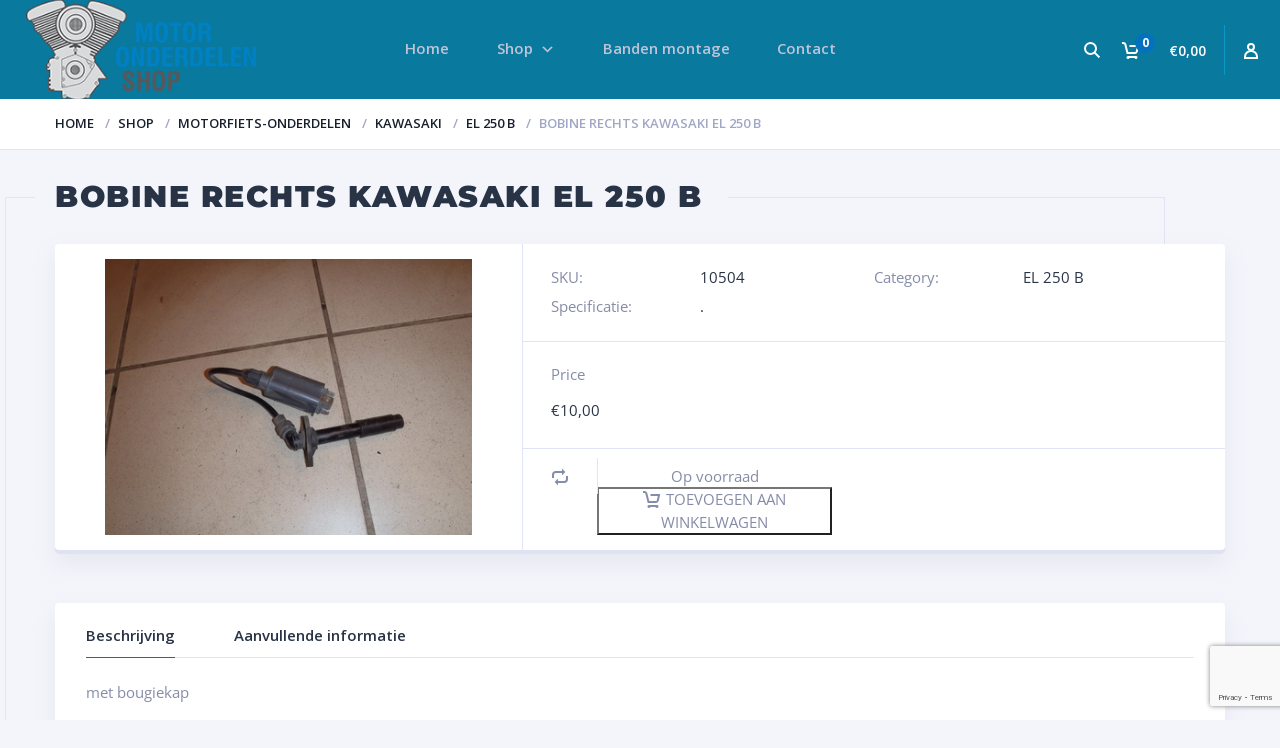

--- FILE ---
content_type: text/html; charset=utf-8
request_url: https://www.google.com/recaptcha/api2/anchor?ar=1&k=6LeI9o4UAAAAAGoD6yXcplYpu2jtzXTLP2dGfhM6&co=aHR0cHM6Ly93d3cubW90b3JvbmRlcmRlbGVuc2hvcC5ubDo0NDM.&hl=en&v=PoyoqOPhxBO7pBk68S4YbpHZ&size=invisible&anchor-ms=20000&execute-ms=30000&cb=oqns8sdjfled
body_size: 48598
content:
<!DOCTYPE HTML><html dir="ltr" lang="en"><head><meta http-equiv="Content-Type" content="text/html; charset=UTF-8">
<meta http-equiv="X-UA-Compatible" content="IE=edge">
<title>reCAPTCHA</title>
<style type="text/css">
/* cyrillic-ext */
@font-face {
  font-family: 'Roboto';
  font-style: normal;
  font-weight: 400;
  font-stretch: 100%;
  src: url(//fonts.gstatic.com/s/roboto/v48/KFO7CnqEu92Fr1ME7kSn66aGLdTylUAMa3GUBHMdazTgWw.woff2) format('woff2');
  unicode-range: U+0460-052F, U+1C80-1C8A, U+20B4, U+2DE0-2DFF, U+A640-A69F, U+FE2E-FE2F;
}
/* cyrillic */
@font-face {
  font-family: 'Roboto';
  font-style: normal;
  font-weight: 400;
  font-stretch: 100%;
  src: url(//fonts.gstatic.com/s/roboto/v48/KFO7CnqEu92Fr1ME7kSn66aGLdTylUAMa3iUBHMdazTgWw.woff2) format('woff2');
  unicode-range: U+0301, U+0400-045F, U+0490-0491, U+04B0-04B1, U+2116;
}
/* greek-ext */
@font-face {
  font-family: 'Roboto';
  font-style: normal;
  font-weight: 400;
  font-stretch: 100%;
  src: url(//fonts.gstatic.com/s/roboto/v48/KFO7CnqEu92Fr1ME7kSn66aGLdTylUAMa3CUBHMdazTgWw.woff2) format('woff2');
  unicode-range: U+1F00-1FFF;
}
/* greek */
@font-face {
  font-family: 'Roboto';
  font-style: normal;
  font-weight: 400;
  font-stretch: 100%;
  src: url(//fonts.gstatic.com/s/roboto/v48/KFO7CnqEu92Fr1ME7kSn66aGLdTylUAMa3-UBHMdazTgWw.woff2) format('woff2');
  unicode-range: U+0370-0377, U+037A-037F, U+0384-038A, U+038C, U+038E-03A1, U+03A3-03FF;
}
/* math */
@font-face {
  font-family: 'Roboto';
  font-style: normal;
  font-weight: 400;
  font-stretch: 100%;
  src: url(//fonts.gstatic.com/s/roboto/v48/KFO7CnqEu92Fr1ME7kSn66aGLdTylUAMawCUBHMdazTgWw.woff2) format('woff2');
  unicode-range: U+0302-0303, U+0305, U+0307-0308, U+0310, U+0312, U+0315, U+031A, U+0326-0327, U+032C, U+032F-0330, U+0332-0333, U+0338, U+033A, U+0346, U+034D, U+0391-03A1, U+03A3-03A9, U+03B1-03C9, U+03D1, U+03D5-03D6, U+03F0-03F1, U+03F4-03F5, U+2016-2017, U+2034-2038, U+203C, U+2040, U+2043, U+2047, U+2050, U+2057, U+205F, U+2070-2071, U+2074-208E, U+2090-209C, U+20D0-20DC, U+20E1, U+20E5-20EF, U+2100-2112, U+2114-2115, U+2117-2121, U+2123-214F, U+2190, U+2192, U+2194-21AE, U+21B0-21E5, U+21F1-21F2, U+21F4-2211, U+2213-2214, U+2216-22FF, U+2308-230B, U+2310, U+2319, U+231C-2321, U+2336-237A, U+237C, U+2395, U+239B-23B7, U+23D0, U+23DC-23E1, U+2474-2475, U+25AF, U+25B3, U+25B7, U+25BD, U+25C1, U+25CA, U+25CC, U+25FB, U+266D-266F, U+27C0-27FF, U+2900-2AFF, U+2B0E-2B11, U+2B30-2B4C, U+2BFE, U+3030, U+FF5B, U+FF5D, U+1D400-1D7FF, U+1EE00-1EEFF;
}
/* symbols */
@font-face {
  font-family: 'Roboto';
  font-style: normal;
  font-weight: 400;
  font-stretch: 100%;
  src: url(//fonts.gstatic.com/s/roboto/v48/KFO7CnqEu92Fr1ME7kSn66aGLdTylUAMaxKUBHMdazTgWw.woff2) format('woff2');
  unicode-range: U+0001-000C, U+000E-001F, U+007F-009F, U+20DD-20E0, U+20E2-20E4, U+2150-218F, U+2190, U+2192, U+2194-2199, U+21AF, U+21E6-21F0, U+21F3, U+2218-2219, U+2299, U+22C4-22C6, U+2300-243F, U+2440-244A, U+2460-24FF, U+25A0-27BF, U+2800-28FF, U+2921-2922, U+2981, U+29BF, U+29EB, U+2B00-2BFF, U+4DC0-4DFF, U+FFF9-FFFB, U+10140-1018E, U+10190-1019C, U+101A0, U+101D0-101FD, U+102E0-102FB, U+10E60-10E7E, U+1D2C0-1D2D3, U+1D2E0-1D37F, U+1F000-1F0FF, U+1F100-1F1AD, U+1F1E6-1F1FF, U+1F30D-1F30F, U+1F315, U+1F31C, U+1F31E, U+1F320-1F32C, U+1F336, U+1F378, U+1F37D, U+1F382, U+1F393-1F39F, U+1F3A7-1F3A8, U+1F3AC-1F3AF, U+1F3C2, U+1F3C4-1F3C6, U+1F3CA-1F3CE, U+1F3D4-1F3E0, U+1F3ED, U+1F3F1-1F3F3, U+1F3F5-1F3F7, U+1F408, U+1F415, U+1F41F, U+1F426, U+1F43F, U+1F441-1F442, U+1F444, U+1F446-1F449, U+1F44C-1F44E, U+1F453, U+1F46A, U+1F47D, U+1F4A3, U+1F4B0, U+1F4B3, U+1F4B9, U+1F4BB, U+1F4BF, U+1F4C8-1F4CB, U+1F4D6, U+1F4DA, U+1F4DF, U+1F4E3-1F4E6, U+1F4EA-1F4ED, U+1F4F7, U+1F4F9-1F4FB, U+1F4FD-1F4FE, U+1F503, U+1F507-1F50B, U+1F50D, U+1F512-1F513, U+1F53E-1F54A, U+1F54F-1F5FA, U+1F610, U+1F650-1F67F, U+1F687, U+1F68D, U+1F691, U+1F694, U+1F698, U+1F6AD, U+1F6B2, U+1F6B9-1F6BA, U+1F6BC, U+1F6C6-1F6CF, U+1F6D3-1F6D7, U+1F6E0-1F6EA, U+1F6F0-1F6F3, U+1F6F7-1F6FC, U+1F700-1F7FF, U+1F800-1F80B, U+1F810-1F847, U+1F850-1F859, U+1F860-1F887, U+1F890-1F8AD, U+1F8B0-1F8BB, U+1F8C0-1F8C1, U+1F900-1F90B, U+1F93B, U+1F946, U+1F984, U+1F996, U+1F9E9, U+1FA00-1FA6F, U+1FA70-1FA7C, U+1FA80-1FA89, U+1FA8F-1FAC6, U+1FACE-1FADC, U+1FADF-1FAE9, U+1FAF0-1FAF8, U+1FB00-1FBFF;
}
/* vietnamese */
@font-face {
  font-family: 'Roboto';
  font-style: normal;
  font-weight: 400;
  font-stretch: 100%;
  src: url(//fonts.gstatic.com/s/roboto/v48/KFO7CnqEu92Fr1ME7kSn66aGLdTylUAMa3OUBHMdazTgWw.woff2) format('woff2');
  unicode-range: U+0102-0103, U+0110-0111, U+0128-0129, U+0168-0169, U+01A0-01A1, U+01AF-01B0, U+0300-0301, U+0303-0304, U+0308-0309, U+0323, U+0329, U+1EA0-1EF9, U+20AB;
}
/* latin-ext */
@font-face {
  font-family: 'Roboto';
  font-style: normal;
  font-weight: 400;
  font-stretch: 100%;
  src: url(//fonts.gstatic.com/s/roboto/v48/KFO7CnqEu92Fr1ME7kSn66aGLdTylUAMa3KUBHMdazTgWw.woff2) format('woff2');
  unicode-range: U+0100-02BA, U+02BD-02C5, U+02C7-02CC, U+02CE-02D7, U+02DD-02FF, U+0304, U+0308, U+0329, U+1D00-1DBF, U+1E00-1E9F, U+1EF2-1EFF, U+2020, U+20A0-20AB, U+20AD-20C0, U+2113, U+2C60-2C7F, U+A720-A7FF;
}
/* latin */
@font-face {
  font-family: 'Roboto';
  font-style: normal;
  font-weight: 400;
  font-stretch: 100%;
  src: url(//fonts.gstatic.com/s/roboto/v48/KFO7CnqEu92Fr1ME7kSn66aGLdTylUAMa3yUBHMdazQ.woff2) format('woff2');
  unicode-range: U+0000-00FF, U+0131, U+0152-0153, U+02BB-02BC, U+02C6, U+02DA, U+02DC, U+0304, U+0308, U+0329, U+2000-206F, U+20AC, U+2122, U+2191, U+2193, U+2212, U+2215, U+FEFF, U+FFFD;
}
/* cyrillic-ext */
@font-face {
  font-family: 'Roboto';
  font-style: normal;
  font-weight: 500;
  font-stretch: 100%;
  src: url(//fonts.gstatic.com/s/roboto/v48/KFO7CnqEu92Fr1ME7kSn66aGLdTylUAMa3GUBHMdazTgWw.woff2) format('woff2');
  unicode-range: U+0460-052F, U+1C80-1C8A, U+20B4, U+2DE0-2DFF, U+A640-A69F, U+FE2E-FE2F;
}
/* cyrillic */
@font-face {
  font-family: 'Roboto';
  font-style: normal;
  font-weight: 500;
  font-stretch: 100%;
  src: url(//fonts.gstatic.com/s/roboto/v48/KFO7CnqEu92Fr1ME7kSn66aGLdTylUAMa3iUBHMdazTgWw.woff2) format('woff2');
  unicode-range: U+0301, U+0400-045F, U+0490-0491, U+04B0-04B1, U+2116;
}
/* greek-ext */
@font-face {
  font-family: 'Roboto';
  font-style: normal;
  font-weight: 500;
  font-stretch: 100%;
  src: url(//fonts.gstatic.com/s/roboto/v48/KFO7CnqEu92Fr1ME7kSn66aGLdTylUAMa3CUBHMdazTgWw.woff2) format('woff2');
  unicode-range: U+1F00-1FFF;
}
/* greek */
@font-face {
  font-family: 'Roboto';
  font-style: normal;
  font-weight: 500;
  font-stretch: 100%;
  src: url(//fonts.gstatic.com/s/roboto/v48/KFO7CnqEu92Fr1ME7kSn66aGLdTylUAMa3-UBHMdazTgWw.woff2) format('woff2');
  unicode-range: U+0370-0377, U+037A-037F, U+0384-038A, U+038C, U+038E-03A1, U+03A3-03FF;
}
/* math */
@font-face {
  font-family: 'Roboto';
  font-style: normal;
  font-weight: 500;
  font-stretch: 100%;
  src: url(//fonts.gstatic.com/s/roboto/v48/KFO7CnqEu92Fr1ME7kSn66aGLdTylUAMawCUBHMdazTgWw.woff2) format('woff2');
  unicode-range: U+0302-0303, U+0305, U+0307-0308, U+0310, U+0312, U+0315, U+031A, U+0326-0327, U+032C, U+032F-0330, U+0332-0333, U+0338, U+033A, U+0346, U+034D, U+0391-03A1, U+03A3-03A9, U+03B1-03C9, U+03D1, U+03D5-03D6, U+03F0-03F1, U+03F4-03F5, U+2016-2017, U+2034-2038, U+203C, U+2040, U+2043, U+2047, U+2050, U+2057, U+205F, U+2070-2071, U+2074-208E, U+2090-209C, U+20D0-20DC, U+20E1, U+20E5-20EF, U+2100-2112, U+2114-2115, U+2117-2121, U+2123-214F, U+2190, U+2192, U+2194-21AE, U+21B0-21E5, U+21F1-21F2, U+21F4-2211, U+2213-2214, U+2216-22FF, U+2308-230B, U+2310, U+2319, U+231C-2321, U+2336-237A, U+237C, U+2395, U+239B-23B7, U+23D0, U+23DC-23E1, U+2474-2475, U+25AF, U+25B3, U+25B7, U+25BD, U+25C1, U+25CA, U+25CC, U+25FB, U+266D-266F, U+27C0-27FF, U+2900-2AFF, U+2B0E-2B11, U+2B30-2B4C, U+2BFE, U+3030, U+FF5B, U+FF5D, U+1D400-1D7FF, U+1EE00-1EEFF;
}
/* symbols */
@font-face {
  font-family: 'Roboto';
  font-style: normal;
  font-weight: 500;
  font-stretch: 100%;
  src: url(//fonts.gstatic.com/s/roboto/v48/KFO7CnqEu92Fr1ME7kSn66aGLdTylUAMaxKUBHMdazTgWw.woff2) format('woff2');
  unicode-range: U+0001-000C, U+000E-001F, U+007F-009F, U+20DD-20E0, U+20E2-20E4, U+2150-218F, U+2190, U+2192, U+2194-2199, U+21AF, U+21E6-21F0, U+21F3, U+2218-2219, U+2299, U+22C4-22C6, U+2300-243F, U+2440-244A, U+2460-24FF, U+25A0-27BF, U+2800-28FF, U+2921-2922, U+2981, U+29BF, U+29EB, U+2B00-2BFF, U+4DC0-4DFF, U+FFF9-FFFB, U+10140-1018E, U+10190-1019C, U+101A0, U+101D0-101FD, U+102E0-102FB, U+10E60-10E7E, U+1D2C0-1D2D3, U+1D2E0-1D37F, U+1F000-1F0FF, U+1F100-1F1AD, U+1F1E6-1F1FF, U+1F30D-1F30F, U+1F315, U+1F31C, U+1F31E, U+1F320-1F32C, U+1F336, U+1F378, U+1F37D, U+1F382, U+1F393-1F39F, U+1F3A7-1F3A8, U+1F3AC-1F3AF, U+1F3C2, U+1F3C4-1F3C6, U+1F3CA-1F3CE, U+1F3D4-1F3E0, U+1F3ED, U+1F3F1-1F3F3, U+1F3F5-1F3F7, U+1F408, U+1F415, U+1F41F, U+1F426, U+1F43F, U+1F441-1F442, U+1F444, U+1F446-1F449, U+1F44C-1F44E, U+1F453, U+1F46A, U+1F47D, U+1F4A3, U+1F4B0, U+1F4B3, U+1F4B9, U+1F4BB, U+1F4BF, U+1F4C8-1F4CB, U+1F4D6, U+1F4DA, U+1F4DF, U+1F4E3-1F4E6, U+1F4EA-1F4ED, U+1F4F7, U+1F4F9-1F4FB, U+1F4FD-1F4FE, U+1F503, U+1F507-1F50B, U+1F50D, U+1F512-1F513, U+1F53E-1F54A, U+1F54F-1F5FA, U+1F610, U+1F650-1F67F, U+1F687, U+1F68D, U+1F691, U+1F694, U+1F698, U+1F6AD, U+1F6B2, U+1F6B9-1F6BA, U+1F6BC, U+1F6C6-1F6CF, U+1F6D3-1F6D7, U+1F6E0-1F6EA, U+1F6F0-1F6F3, U+1F6F7-1F6FC, U+1F700-1F7FF, U+1F800-1F80B, U+1F810-1F847, U+1F850-1F859, U+1F860-1F887, U+1F890-1F8AD, U+1F8B0-1F8BB, U+1F8C0-1F8C1, U+1F900-1F90B, U+1F93B, U+1F946, U+1F984, U+1F996, U+1F9E9, U+1FA00-1FA6F, U+1FA70-1FA7C, U+1FA80-1FA89, U+1FA8F-1FAC6, U+1FACE-1FADC, U+1FADF-1FAE9, U+1FAF0-1FAF8, U+1FB00-1FBFF;
}
/* vietnamese */
@font-face {
  font-family: 'Roboto';
  font-style: normal;
  font-weight: 500;
  font-stretch: 100%;
  src: url(//fonts.gstatic.com/s/roboto/v48/KFO7CnqEu92Fr1ME7kSn66aGLdTylUAMa3OUBHMdazTgWw.woff2) format('woff2');
  unicode-range: U+0102-0103, U+0110-0111, U+0128-0129, U+0168-0169, U+01A0-01A1, U+01AF-01B0, U+0300-0301, U+0303-0304, U+0308-0309, U+0323, U+0329, U+1EA0-1EF9, U+20AB;
}
/* latin-ext */
@font-face {
  font-family: 'Roboto';
  font-style: normal;
  font-weight: 500;
  font-stretch: 100%;
  src: url(//fonts.gstatic.com/s/roboto/v48/KFO7CnqEu92Fr1ME7kSn66aGLdTylUAMa3KUBHMdazTgWw.woff2) format('woff2');
  unicode-range: U+0100-02BA, U+02BD-02C5, U+02C7-02CC, U+02CE-02D7, U+02DD-02FF, U+0304, U+0308, U+0329, U+1D00-1DBF, U+1E00-1E9F, U+1EF2-1EFF, U+2020, U+20A0-20AB, U+20AD-20C0, U+2113, U+2C60-2C7F, U+A720-A7FF;
}
/* latin */
@font-face {
  font-family: 'Roboto';
  font-style: normal;
  font-weight: 500;
  font-stretch: 100%;
  src: url(//fonts.gstatic.com/s/roboto/v48/KFO7CnqEu92Fr1ME7kSn66aGLdTylUAMa3yUBHMdazQ.woff2) format('woff2');
  unicode-range: U+0000-00FF, U+0131, U+0152-0153, U+02BB-02BC, U+02C6, U+02DA, U+02DC, U+0304, U+0308, U+0329, U+2000-206F, U+20AC, U+2122, U+2191, U+2193, U+2212, U+2215, U+FEFF, U+FFFD;
}
/* cyrillic-ext */
@font-face {
  font-family: 'Roboto';
  font-style: normal;
  font-weight: 900;
  font-stretch: 100%;
  src: url(//fonts.gstatic.com/s/roboto/v48/KFO7CnqEu92Fr1ME7kSn66aGLdTylUAMa3GUBHMdazTgWw.woff2) format('woff2');
  unicode-range: U+0460-052F, U+1C80-1C8A, U+20B4, U+2DE0-2DFF, U+A640-A69F, U+FE2E-FE2F;
}
/* cyrillic */
@font-face {
  font-family: 'Roboto';
  font-style: normal;
  font-weight: 900;
  font-stretch: 100%;
  src: url(//fonts.gstatic.com/s/roboto/v48/KFO7CnqEu92Fr1ME7kSn66aGLdTylUAMa3iUBHMdazTgWw.woff2) format('woff2');
  unicode-range: U+0301, U+0400-045F, U+0490-0491, U+04B0-04B1, U+2116;
}
/* greek-ext */
@font-face {
  font-family: 'Roboto';
  font-style: normal;
  font-weight: 900;
  font-stretch: 100%;
  src: url(//fonts.gstatic.com/s/roboto/v48/KFO7CnqEu92Fr1ME7kSn66aGLdTylUAMa3CUBHMdazTgWw.woff2) format('woff2');
  unicode-range: U+1F00-1FFF;
}
/* greek */
@font-face {
  font-family: 'Roboto';
  font-style: normal;
  font-weight: 900;
  font-stretch: 100%;
  src: url(//fonts.gstatic.com/s/roboto/v48/KFO7CnqEu92Fr1ME7kSn66aGLdTylUAMa3-UBHMdazTgWw.woff2) format('woff2');
  unicode-range: U+0370-0377, U+037A-037F, U+0384-038A, U+038C, U+038E-03A1, U+03A3-03FF;
}
/* math */
@font-face {
  font-family: 'Roboto';
  font-style: normal;
  font-weight: 900;
  font-stretch: 100%;
  src: url(//fonts.gstatic.com/s/roboto/v48/KFO7CnqEu92Fr1ME7kSn66aGLdTylUAMawCUBHMdazTgWw.woff2) format('woff2');
  unicode-range: U+0302-0303, U+0305, U+0307-0308, U+0310, U+0312, U+0315, U+031A, U+0326-0327, U+032C, U+032F-0330, U+0332-0333, U+0338, U+033A, U+0346, U+034D, U+0391-03A1, U+03A3-03A9, U+03B1-03C9, U+03D1, U+03D5-03D6, U+03F0-03F1, U+03F4-03F5, U+2016-2017, U+2034-2038, U+203C, U+2040, U+2043, U+2047, U+2050, U+2057, U+205F, U+2070-2071, U+2074-208E, U+2090-209C, U+20D0-20DC, U+20E1, U+20E5-20EF, U+2100-2112, U+2114-2115, U+2117-2121, U+2123-214F, U+2190, U+2192, U+2194-21AE, U+21B0-21E5, U+21F1-21F2, U+21F4-2211, U+2213-2214, U+2216-22FF, U+2308-230B, U+2310, U+2319, U+231C-2321, U+2336-237A, U+237C, U+2395, U+239B-23B7, U+23D0, U+23DC-23E1, U+2474-2475, U+25AF, U+25B3, U+25B7, U+25BD, U+25C1, U+25CA, U+25CC, U+25FB, U+266D-266F, U+27C0-27FF, U+2900-2AFF, U+2B0E-2B11, U+2B30-2B4C, U+2BFE, U+3030, U+FF5B, U+FF5D, U+1D400-1D7FF, U+1EE00-1EEFF;
}
/* symbols */
@font-face {
  font-family: 'Roboto';
  font-style: normal;
  font-weight: 900;
  font-stretch: 100%;
  src: url(//fonts.gstatic.com/s/roboto/v48/KFO7CnqEu92Fr1ME7kSn66aGLdTylUAMaxKUBHMdazTgWw.woff2) format('woff2');
  unicode-range: U+0001-000C, U+000E-001F, U+007F-009F, U+20DD-20E0, U+20E2-20E4, U+2150-218F, U+2190, U+2192, U+2194-2199, U+21AF, U+21E6-21F0, U+21F3, U+2218-2219, U+2299, U+22C4-22C6, U+2300-243F, U+2440-244A, U+2460-24FF, U+25A0-27BF, U+2800-28FF, U+2921-2922, U+2981, U+29BF, U+29EB, U+2B00-2BFF, U+4DC0-4DFF, U+FFF9-FFFB, U+10140-1018E, U+10190-1019C, U+101A0, U+101D0-101FD, U+102E0-102FB, U+10E60-10E7E, U+1D2C0-1D2D3, U+1D2E0-1D37F, U+1F000-1F0FF, U+1F100-1F1AD, U+1F1E6-1F1FF, U+1F30D-1F30F, U+1F315, U+1F31C, U+1F31E, U+1F320-1F32C, U+1F336, U+1F378, U+1F37D, U+1F382, U+1F393-1F39F, U+1F3A7-1F3A8, U+1F3AC-1F3AF, U+1F3C2, U+1F3C4-1F3C6, U+1F3CA-1F3CE, U+1F3D4-1F3E0, U+1F3ED, U+1F3F1-1F3F3, U+1F3F5-1F3F7, U+1F408, U+1F415, U+1F41F, U+1F426, U+1F43F, U+1F441-1F442, U+1F444, U+1F446-1F449, U+1F44C-1F44E, U+1F453, U+1F46A, U+1F47D, U+1F4A3, U+1F4B0, U+1F4B3, U+1F4B9, U+1F4BB, U+1F4BF, U+1F4C8-1F4CB, U+1F4D6, U+1F4DA, U+1F4DF, U+1F4E3-1F4E6, U+1F4EA-1F4ED, U+1F4F7, U+1F4F9-1F4FB, U+1F4FD-1F4FE, U+1F503, U+1F507-1F50B, U+1F50D, U+1F512-1F513, U+1F53E-1F54A, U+1F54F-1F5FA, U+1F610, U+1F650-1F67F, U+1F687, U+1F68D, U+1F691, U+1F694, U+1F698, U+1F6AD, U+1F6B2, U+1F6B9-1F6BA, U+1F6BC, U+1F6C6-1F6CF, U+1F6D3-1F6D7, U+1F6E0-1F6EA, U+1F6F0-1F6F3, U+1F6F7-1F6FC, U+1F700-1F7FF, U+1F800-1F80B, U+1F810-1F847, U+1F850-1F859, U+1F860-1F887, U+1F890-1F8AD, U+1F8B0-1F8BB, U+1F8C0-1F8C1, U+1F900-1F90B, U+1F93B, U+1F946, U+1F984, U+1F996, U+1F9E9, U+1FA00-1FA6F, U+1FA70-1FA7C, U+1FA80-1FA89, U+1FA8F-1FAC6, U+1FACE-1FADC, U+1FADF-1FAE9, U+1FAF0-1FAF8, U+1FB00-1FBFF;
}
/* vietnamese */
@font-face {
  font-family: 'Roboto';
  font-style: normal;
  font-weight: 900;
  font-stretch: 100%;
  src: url(//fonts.gstatic.com/s/roboto/v48/KFO7CnqEu92Fr1ME7kSn66aGLdTylUAMa3OUBHMdazTgWw.woff2) format('woff2');
  unicode-range: U+0102-0103, U+0110-0111, U+0128-0129, U+0168-0169, U+01A0-01A1, U+01AF-01B0, U+0300-0301, U+0303-0304, U+0308-0309, U+0323, U+0329, U+1EA0-1EF9, U+20AB;
}
/* latin-ext */
@font-face {
  font-family: 'Roboto';
  font-style: normal;
  font-weight: 900;
  font-stretch: 100%;
  src: url(//fonts.gstatic.com/s/roboto/v48/KFO7CnqEu92Fr1ME7kSn66aGLdTylUAMa3KUBHMdazTgWw.woff2) format('woff2');
  unicode-range: U+0100-02BA, U+02BD-02C5, U+02C7-02CC, U+02CE-02D7, U+02DD-02FF, U+0304, U+0308, U+0329, U+1D00-1DBF, U+1E00-1E9F, U+1EF2-1EFF, U+2020, U+20A0-20AB, U+20AD-20C0, U+2113, U+2C60-2C7F, U+A720-A7FF;
}
/* latin */
@font-face {
  font-family: 'Roboto';
  font-style: normal;
  font-weight: 900;
  font-stretch: 100%;
  src: url(//fonts.gstatic.com/s/roboto/v48/KFO7CnqEu92Fr1ME7kSn66aGLdTylUAMa3yUBHMdazQ.woff2) format('woff2');
  unicode-range: U+0000-00FF, U+0131, U+0152-0153, U+02BB-02BC, U+02C6, U+02DA, U+02DC, U+0304, U+0308, U+0329, U+2000-206F, U+20AC, U+2122, U+2191, U+2193, U+2212, U+2215, U+FEFF, U+FFFD;
}

</style>
<link rel="stylesheet" type="text/css" href="https://www.gstatic.com/recaptcha/releases/PoyoqOPhxBO7pBk68S4YbpHZ/styles__ltr.css">
<script nonce="Aks0Ii8FhEWCbTcQVSrpjg" type="text/javascript">window['__recaptcha_api'] = 'https://www.google.com/recaptcha/api2/';</script>
<script type="text/javascript" src="https://www.gstatic.com/recaptcha/releases/PoyoqOPhxBO7pBk68S4YbpHZ/recaptcha__en.js" nonce="Aks0Ii8FhEWCbTcQVSrpjg">
      
    </script></head>
<body><div id="rc-anchor-alert" class="rc-anchor-alert"></div>
<input type="hidden" id="recaptcha-token" value="[base64]">
<script type="text/javascript" nonce="Aks0Ii8FhEWCbTcQVSrpjg">
      recaptcha.anchor.Main.init("[\x22ainput\x22,[\x22bgdata\x22,\x22\x22,\[base64]/[base64]/UltIKytdPWE6KGE8MjA0OD9SW0grK109YT4+NnwxOTI6KChhJjY0NTEyKT09NTUyOTYmJnErMTxoLmxlbmd0aCYmKGguY2hhckNvZGVBdChxKzEpJjY0NTEyKT09NTYzMjA/[base64]/MjU1OlI/[base64]/[base64]/[base64]/[base64]/[base64]/[base64]/[base64]/[base64]/[base64]/[base64]\x22,\[base64]\\u003d\\u003d\x22,\x22w4zCisOgbMOlHQPDr3RWwo/[base64]/Cug9rw7PCjcO9LcKmw7XCucOZw5U6VDkNAsOLQsOCKBMDwrsIE8OkwpHDmw86NBPCh8KowpFBKsK0XnfDtcKaIkZqwrx4w5bDkETCtEdQBhvCs8K+JcK3wosYZDJEBQ4HYcK0w6ldKMOFPcK5RSJKw4jDv8KbwqYkGnrCvijCscK1OAN/XsK+HRvCn3XCu2doQQc3w67Cp8Kewr3Cg3PDt8OrwpImAMKFw73CmnrCsMKPYcK2w6sGFsK5wpvDo17DsxzCisK8wonCkQXDosK6Q8O4w6fCglUoFsKJwqF/YsOJTi9kZsKcw6olwox+w73Dm0oUwobDkk5/d3cBFsKxDiM0CFTDgHZMXyFSJCc3ZCXDlRDDixHCjBXCtMKgOz3DmD3Do0xrw5HDkSQ2woc/[base64]/CssOLwpbCp8Klw7jCvknClMOSwo3DtsOnwrbCu8OpH8KXcH8PKDPCkMOdw5vDvRFeRBxkCMOcLRYrwq/DlxvDoMOCwojDocONw6LDriDDox8Aw5nCjwbDh0gJw7TCnMK3U8KJw5LDqMOCw58ewoFiw4/Cm2Iaw5dSw7NrZcKBwp7Du8O8OMKVwrrCkxnCsMKJwovCiMKLTmrCo8Oyw70Ew5Z1w7E5w5Yiw4TDsVnCv8KBwpvDqsKLw7vDssO8w4NowqHDpw3DtlwzwrvDkwPCusOVCiVJfBjDvm7Cj1ogAVtnw4TCtMKjwq3DhMK3csKQBQYrw5ZZw7dmw4/DmcKaw7dCEcOSQ2xlE8O7w4Zow5sJWy8tw5waUMO6w7AmwofCksKww7IFwq3DhMOcTsKcAsKNQ8KLw73Dr8KOwrsVUT47cGRAGsKxw4HDuMKqwoTCv8Ouw75rwo87HEAmWxXCvClJw7UoQsObwq7DlwPDpcKxdiTCosKqwpzCvMKMAMO/w4fDlMOtw6LCs2vDmVQAwrfCpsOgwqURw4oew4/CmMKvw5ErVcKDHMORV8Ogw4vDvUsycnY3w5/[base64]/X8KzwozCmwEnwrnCrMOMw5NDwpZuwpDCjsKJwq3CmMOCUkLDqsKOwoFMwpoBwo0lwq44UsKha8Orw5Qqw4EHGADCjnzCkMKYRsOiZgoIwq81c8KBTiHClTIJTsOoJsKqTcKAYMO0w6LCrsOGw6jDk8K/LMOVaMO8w43CrEI3wrfDgS/DssK1S1DDnFQZMMOfWcOEwpLDvQoJasKAKsOGwoZlU8O6SjARXmbCowgMwr7DicK5w7NuwqoVJx5DITrClGDCpMK8w6kIaXVRwpjDkwjDs3hncE8nVMO0wp9kKAhoJMOew6/DpMO7bsK5w5lQD0EjVMKiwqYjMsKiwqvDlcOwMMKyNQgmwoDDsFnDsMK4CgbCpMOvRk8Ew4DDr1PDiGvDj1E6wrNjwqQEw4dYwpbCjyzChwfDjiV0w70Tw4YEw6PDkcK9wpbCscOGGG/DpcO4byYhw4VzwqBJwqd6w48zFF1Vw6vDjMOnw57Cv8K0wrFYXk1ZwqVbUHHCsMOUwr7ChcK6wo4/wo0YOV5iGAlYQWR7w6tiwr3ChcKUwqDCtijDv8KSw5vDt1BPw7Rqw7Bew53DsiTDqcK3w4jCl8OGw5nClSYQTMKie8K7w5F7aMKRwoPDucO1GsOwTMKwwoTCjVU2w5lqw5PDocKCJsO1Hk/CkcO7wrprw4vDtsOVw7PDg1Qjw53DmsOaw4wBwpXCtHtCwrVaPMOmwp/Di8K2GRLDl8O/wqVeacOJI8OjwqXDjULDlAYbwqvDqFRRw59AD8Knwo8UMcKwQMO4L2JGw79Cf8OmQ8KvGMKrc8K1acKlXCF1wrtSwqrCi8OuwrvCo8OpIcO8Y8KJYsK4wpfDqy0zDcOrEsKeN8KnwpMUw5jCtWPCmQcFwp02RSjDnlR6AE3DqcKmw4cDwoAgU8O+dsKTw5zDs8KxNH/CscOLWMOJXxEiAsOqQwJ8CMOuw5kBw4fDnynDmRPDph5tLHpQasKOwpvDqsKWZnvDmMKUIMKdNcOswr/DlTQsbzJwwojDgsO5wq1qw6/[base64]/QsKMwrrDvsOVwoDCvjBAKgjDi1TCssOfwozDlSnCvWDDk8KSQGXDpWTCigPDnDrClR3DqsKawpgwUMKTR3bCmG9/JAfCpcOYwpI3wpAXO8KqwoB2woHCncOFw402w6vDvMKDw63Ck0vDkwo1wq/DiSvCgwodTXg3fmhYwqpiRcOxwrx5w7s3wrvDoRTDsnJKAiI+w5LCjcOeBCIlwqLDmcO0w5vDocOqGyjDscK/[base64]/Ct8KCw5g+w5UHw5wWwoJ8wqMiIcKvHcK5L8OXTsKQw7c+FMOEcsKEwq3DknfCl8KKFXDCjcKzw6lJwoE9bBJ/DiLCmUMQw5/CgcO0JkQVwrnDgybDtHkAasKMXE8oZTsDM8KCUGFfFsOWAMOddkLDoMKXR1TDj8K7wph/JnvCg8Kiw6vDvV/[base64]/GMOEw6zDqcKXa8OrQsKvQcK/[base64]/CsQw+A8K0CsKwwrJQUcO/w7fCm8KbwrchbFXCg8Kww6XCjsKvVcO3LTZMCHUuwrQPw5UVw4VFw6/Dh0DDvMOMw6sgw6AnGsOPOV7CuB1/w6nCm8KjwpDCpxbCsWMGbsKPdsKKNMOAcMOCI0/CjVQmAy1tcFjCj0h6wojCkcK3W8Kfw5lTbMOeBMO6BsKdfQt1TTEcEj/DmCEvwqJqwrjDs1tsLMOww5vDgsKSAsKqw5ASNm1WOsOtwrPCqxPDnBLCkMOrQWNKwqcPwrpsd8KuVgzCksO2w5LCpiXCn2p/[base64]/[base64]/IcO2w5JEJsKmwpUywrDCtcKkRkoYQ8OYBcKQw6HDiXQUw5UTwozCjXPDoHZtWMKHwqUkwp0KIVvDpsOCbEXDplRMecKrPlXDiFjDrF/[base64]/CvcKEeCB9TS7DhMOrwr16W2AWwrjDo054X8KLw5wTQ8Kxc0jCujnCimfDmkcNCCvDgsO7wr9NGMO/EyrDvsKdNHF2wrLDgcKGw7/DoGzCmG0WwpF1RsKDIsKRVX0bw5zCqx/Dm8KGCmLCtDBWwpXDksO9wpcydcK/cVTCtsOpZXLCrDRPQcOWe8KtwoDDtcOAeMKYHsKWC2pSw6HCjcOQwqHCqsKieibCvcOww7R8esKew4LDt8Oxw6laEFbClMOPK1MnSw/CgcOyw7LCqsOvS1RxK8OTF8Ojwo0iwoAfZU/DiMOtwrgow47ClXvDr2DDssKTb8KJYhw0WsOdwoEmwo/DkinDj8OrQsKAe0jDg8O/ZsKQw7F7Rw42UU90dcKQXULClcKUWMOVw5/DnMOSO8Oiw4RPwo7CmsKnw4shw5YrYsO2KypZwrVCR8Ohw4VMwoIawofDgcKBw4rCvw/CncK5dsKYNStgdV8sT8OOXsOlw5dYw47Cv8OSwr/[base64]/MMOxwpA9CUYrMDzDusKtVhLDncKPw6rDgxLCgsOHw5x/RgvDonPDpkhYw5V5csKOb8KpwqR8VREGCMOcw6RbCMOpKAXDgSbCuRAmMGw4dMKJwrR2T8KywqZrwphqw7vDt1h5wpl0bhzDi8O3b8ORDDPDuDBQGmbDvW7CisOMfsOQFxYqTFPDncOBwo7Cqw/CljwXwobCtjrDlsKxw7HDu8O/NMOhwpvDoMKKY1EWFcKpwoHCpBhswqjDqmHDoMOiIlLDtw4QV25rw43DrkvDk8KKwrzDqj13w4sdwohuwqEPKWTDtwfDmsKywpvDtsKvHsKvTHo7azjDnMOPIx3CvHcBwp/Ds2lqwoxqAmRXAw5Cw6LDucK6MRR7wo7CnFEZw6AvwprDk8O4czzCjMKowp3CjDPDijVXwpTClMKRIcKQwo/CqsOVw4pFwqVcKsObJcKBPMOHwqvCqcK2w6PDqRnCoHTDnMOGTcKmw5LChcKEXcOEw754Rh7CmUjDoXd5w6rCiDt/w4nCt8OnMsKPYsOjPXrDr0zCqsK+ScKRwoEsw4zDtsKOw5HDsiw2AMOEUFLCnXLCrG3CmXbDimElwrcxMMKfw7XDgcKWwopJXknClU9kFEXCj8OKfcKaZBtsw4ksc8OkasOrwrLCqcOtFC/CkMKmwqHDnQFNwpDDuMOIPcOCcMO+QzXCosOFMMKAdVVewrhUwq/DiMOjM8OkYsOLwrDCoD3CnkoEw7bDl0nDngtfwr/CpiANw4RUeiczw6IBw6l5LUfDlznCocKgwqjClGbCusK4F8OFGEBBCsKXI8OwwrXDrmDCr8OLNsK0HTfCmcO/wqHDhsKzDQDCj8OkW8KlwrxHwovDpMODwpXDvsOdTTLCoAPCksKrw7Q+wovCr8KjEBkSAF9jwpvChXRgBy/Dl1tIwpnDicKSw7IEIcOjwpwFw5BHw4cfRz/[base64]/Vx/CkMKPSlwjaMO6O8Oiwogpw652dsKLPn8uwrHChcKvKzLDhMKeN8Ksw44CwrgVWBtxwrDCmC3DtCBsw5R9w6Y+KcOywrt3TDPDmsK3ZVI8w7TDncKpw7XDjMOCwoTDt3nDnjfDun/DiXHDkMKWSm3DqFciBcO1w7B/w7DCm2fCkcOvfFrDik/[base64]/dDF8ABPDowQ5FMO1wqh7w5rCncO2w6zChFoxPsOOYMOHcWE4JcO8w5krwrDCi29JwqANw5BgwojCsA5fES90TcKrwoPCqBHCncKQw4rCsRLCpWLCmB8dwqrDvj1awr/CkSALacOVN10rOMKZcMKiPSDDncK5E8OOwpTDssK6GUxVw654UAsgw5p7wrnCgsO2wofCkQzCpMKQwrZNZ8OZEF7CisOzLVxFwp3DgGjDv8OzfMKFdGUvHCHDpMKaw4vDuzXDpDzDj8O4w6spEsOSw6HCiivConQQw7VlUcK9w6XDo8O3w43CsMOFPz/DlcOJMwbCki9SHcKnw6ULL1lYLhg0w4ZVwqEBanwbwrPDu8O7S0nCuSUCb8O2dVDDhsKFfcKfwqR3AWfDncKeZXrCl8KPKXwyVcOoEcKYGsKIw5nCiMOrw4h9VMORAcOWw6gCNEHDu8KebnrClxhGwrQew5ZcRj7DmB50wp81Ny3DqA/[base64]/DvsO1wpHCr8K8EmHCi2rCuArDicK9w7FRaMKaQMK2wqlpYCPChXTDlko2wqJ7CjnCgcK/w4XDtB4PPy1ZwppWwqFkwqJ/NCnDpBjDuFhKwol5w6d/w71Uw77DkV/DssKEwobDu8KlVj9iw5HDmSzDjMKMwrzCgj/CoEUgXGZRw5LDhRDDrgIIIsOpXsOMw6sxacOyw4vCscKQPcOFIE1INg4KesKvR8KswoVcHXjCtcOzwoMsOCMcw6B2UQrChmLDlHBnw7rDmMKZTjDCiiI0ZMOuOMOIw57DlQUgw7xIw5zCizpmE8OcwoDCgcOOwpfCusK7wqghDcKAwos/wrPClTJAdXsiIsKwwp/DhsOIwqXCpMKSBTUKbAgbO8KEwrNlwrdMwrrDkMOow4TDr2F2w4RTwrTDocOow6jCssK0ChQhwogYCTAgwqzDkzZ7wppMwr/DjsKgwqVaPXkUY8OFw6hnwrobVXd7esOYw6w5blUiSzDCmnDDp1cZw5zCqkXDpcOJCV1wJsKWwqrDnz3CmV09TTjDp8Oiwp80wpJWJ8KWw5TDksKhwobDvcOawpTCicKwPMODwrvCszvCrsKrwoMNZMOzAA5/wqLCosKuw6XCnBvCnVBQw6PCp0pEwqEZwrnDgsOtaAfCvMOIwoFNwrfCiTYfTUXDiV3Du8O1wq/ChcKWGMKuw59pNsOGw4rCocOhWTPDog3CsnB6w4jDgRDCkMO+HytjB1jCqMOYX8OhdB7DhXPCg8OBwq0jwp3CgTXDvFBfw6fDi3fCnhnCncO+esKsw5XCgQA9DlTDrmE0OMOLfMOqVUopAG/DkU0YMkfCjCAmwqBwwozCscOzacOpwq3CmsOQwovCsFZrKsKkaETCrwwTw5TCn8O8XncfasKhwoI4w4gCBCHDnMKRQsK+RWLCnUbDmMK5w5ZNOVsMfHBqw7Jwwqgvwp/DqcOBw6HCtBrCrSNlS8KMw6QVLEjCuMOrwqB0BhNBwqAiesKNcCjChVkqw4/DklDCjG0rJzIrF2HDsTMbw47Cq8OtMkxnFsK6w7lFVMKJwrfDjHQ8PFcwaMOKVMKEwp/DqcOjwqoiwqjDsgDDrcOIwp0Fw7hYw5Qve2jDjXwkw6nCmk/Du8OVTMKqw5xkwrfCm8OMPMOYZcKjwoNkeUvCvkEpJcKycsKDHcKlw6krBXfCk8OOZsKfw7vDhcO8wrksLw9aw4vCusOaPcKrwqULZlTDkAPCgsOHf8OeBG0kw7bDoMOsw4MWRMKbwrISLsOlw6FmCsKEw4lgecKCTR4Swqkdw6/DgsKHwprCkMKlXMO4wonCmUhUw7rCklTChMK7YcK8I8Ohw4wrAMKcWcK6w6t1EcOmw7LDlcO5Z24Kwqt2B8KYwp9fw5R0wqnDsS/Cn3PCh8KSwr/ChMKCw4rChDvCjcK6w7bCqcK0WMO0Q3A0GU5PFhzDkEYJw4DCuGDChMOOeSknc8KSdijDnB3Dk03DrcOacsKpVQPCqMKffjzDhMO/esOIL2HCiV7CoCDCtwoiUMK4wrFmw4zCmcK3w5/DmXDDtnx0CV9jCEQCcsKUHhkhw5DDt8KVPQwbGMOwIyFCwpjDkcOCwqJww7fDoXjDlBTCm8KIOVrDrEkBMG1WK3gcw58Gw7zCpmTDo8OBwqHCowEhwpzDvWMjw5rDiTMXIRrDq3/[base64]/[base64]/DgyfDhcODesKFTDFkZz7Cu8OkFsONwqfDucKIwo1Sw4rDp00JHkPCiy4HS0EXCVYaw7smEsOkwqReDQHChQzDlcOCwotUwr1sHcKPHmfDliM8W8KLeCZ4w5rCn8ONaMKxSnpew5YoCHTCj8OobB/DvAVNwrbCoMOcw4EMw6bDqMOBesOCaHrDh2XCicOzw7bCr05Fwp/[base64]/DhSNUwoDCiHnDuTXDisKjw78Ewp4cSTpbwpNvF8Kxwp0zYX/[base64]/Dv1zDqsOXVcK0JgTDusOZwpTDlUTDrcKvbjEcw5lNUwfCt3ElwoJdBMODwrs5DsKmbR3CsTlNwokrwrfCmFxFw50NGMOICQrCmi3DrlVIHBFUwqF1w4PCjEd3w5lYw5s3BgnDscOOQcO+wrfDjhMcTxgxIT/DocKNw77ClsKYw7oIR8O/bk0twpfDghZxw4fDtMKFBC7DuMKRwroeO0TCrBhPw5QZwprCgGQrTcOra3JAw5w5J8Kjwoc9woVxe8OfQMO2w7ZhMAjDvH3CuMKKMcKlDcKMNMKDw6zCj8K1woUDw5zDqRwWw7PDggzCi0Nlw5Q8FsK/OyfChsOAwp7DpsOwY8Kmb8KTFGM3w6hnwr0oDMONw4XDsmXDvwRCMcKPfMKuwqjCqsKLwpfCpcOsw4HChsKPbsOTMz8ybcKYCHTDr8Oiwq4SIx5WAk3DqMKdw6vDugNow5hCw4wMTBfCl8Ovwo/CjcK/wq4cPcKOw7HCn37DucKARCg3wr3Cu3QLSMObw5A/[base64]/Ds8KbYHlSwrnDpsKvwrPCgcOJDsKuwocPZh/CgzEYwo7Di2sOSsOMVcO/bl7CvcO3P8KgS8K3woMfw5DCt0bDscK9X8KcPsOuwox+c8O9w6YMwovDscObc2guXMKgw49Ac8KjbWnDhsOzwqwNbMOZw5/[base64]/wpA8RsOQw6t8ccKSwolYw7pmw6HCrwPDqRjChjbCrsKlbcOHw65swq3Do8OaKMOMHGI4J8KteT53acOCGsKOUcOKH8O3wrHDjz7Ds8Kmw5TDmyzDiw5DdDPCqzAVw7Rsw4k3wpnClljDignDoMK7OsOGwpNmwovDnsK6w5PDoUtYQMKqPsKtw5LCq8OiKz1iPR/CrU0Nwp7DgGIPw6bCr2bDo0xZwoxrA1zCvsOcwqEDwqbDhnJhG8KlAMK4H8K4QS5kEcK3WsOcw4srel/DliLCt8KKQ1VlGBhVwr4/esKtw5Y8wp3ClnFbwrHDjQPCvMKPw6nDiyLCjxXDhSIiwpLDoS8EfMO4GwzClhDDucKrw4gbKmhJwpQneMOqasKPWmwDH0TChlfDgMOZJMOmCcKKQzfCgcOreMOZRmjCrSfCpcOQN8KLwrLDghMqbkYow4PDksO9w6vDq8OIw4LCl8K3YDl/w6/[base64]/[base64]/wrbDusOdZ8K9w4A8Di4eZ8KUw6TDicOtwqRww6Qhw4vDjcKuRcOhwoMFS8Khwro4w7LCqsOawo1CGcKDEsO9YcOuw5tfw6xxw7Rbw7XCrHUVw6jDvsKcw7FbIsKdIDnCjMKBWjnDiHTDncO4wpLDhh0uwqzCtcOIUcK0QsOYwo8hSUYkw5XDssKqw4UcY3/DpMK1wr/Co2cZw7jDocOQbHLDl8KBLBXCt8OUaRXCvUsGwr/CsSfDp2l9w4leTMKLAEJ/wqXCpMKOw7PDtsKRw6DDjk5WPcKowozCqMKBF1dhw77DikZVw6HDskhPw5XDssOkDkrDr0TCpsK3EWVfw4jCm8Otw5kxwrnDgcOUwqhSw6jCkMK/[base64]/CvUfDrsKyw4RLZsKQwrwFw5jCkMKHwo/Cig7CpTELKMKDwqpnWMObHMK/UWhnSiNVw7bDh8KSSldrXcOnwrgrw5Q4w6cvOz5QVzIUUMKNa8OTwpHDo8KNwovDqnbDlcOeX8KJK8KkOcKPw73Dg8OCwrjDoG3CkSgVZkpqTQzDnMOXRcKgccKvJ8Ojwr4CBT9UfnTDmDHDtFEPwqfDiEY9fMOLwpfClMK1wqZfwoZwwr7DrcOIwp/[base64]/CgCVPw73DjAvDl8Oyw4YLwq3DkcKiIC7DvxVwwqLDgDtqWC7DrMOowq0bw5rDlzh8f8Kpw45rw6jDjcKiw4HCqGYYwpbDsMKOwqJpw6ACGcOkw7/CisK/P8OQS8K5wqPCoMKzw55Rw4HDl8Kpw6hyd8KQS8Okb8OlwqzCnmbCscOZLi7DvF/CtnQ/wq/ClMKmI8O6woUhwqATIBw8woEcW8KAw5ROInkQw4JywpvDvh/Cl8KSFWJCwoPCqChYNMOgwr3DrMKEwrnCu3XCsMKUTDpvwq7DiCpXJMOxwqNMwqPDoMOrw6tCwpRnwrfCghdGZGzDisOnOikXw6vDoMK0fBJuwq3Dr1jDkStdKRDClS8PPU7Dvk7CoCgNBDLCo8K/wq/CvRjDv20vBcO4w60bBcODwqkrw5zCnMOFDytHw6TCg2nCmQjDrE3CjBkEEsOPOsOpwpUlw4vChhErw7fDtcKQwoXCuG/[base64]/Cmi3DhMKlwrLDn8O4Mx/Dp8KXGcOdwq0tRsKyMcOGEsKNJ0ggwpsGf8O8OG/DmErDoX/[base64]/woR9KV3Dt8KnwqojBkE0cMKmwpDDkMKrDsOwNsKxwrQ/[base64]/[base64]/[base64]/DtG3DkcOjwrJyw7nCu3DCv34BwpMZw5sOMMKAeMObw5J1wqVzw6/CnlDDs3dLw6bDuHvCh1LDiiwnwp3DscKzw4FXSAjDsBDCpcKcw4U8w5vCo8KYwq/ChljCjcOhwpTDicOtw5g4CTrCq13DqiIlHk7DjB45w48ew7bCinHCuR7DrsK7w4rCmH8zwpzCt8KYwq0TfMOvwot+OWLDpGEZHMKgw5YjwqLCp8KgwqvCucK0ABDCmMK7wq/[base64]/N1LDgMOOw55Kwow9wpUew73CjCBuEsK5R8KqwpdUw487L8OXZTkoZ1nCsDbCrsO0wpbDpEV3w7vCmlnDucK0JkvCtcO6CsKowoxBEmbCpHgVRn/DvMKXfcOlwoE9w45RLS9xw57CmcKHQMKtwphdwofCiMKpT8OqdCFxwokMP8OUwqbDgxXDscOAf8OGeULDlUFhAsO6wpUhw4fDucOPdlJSACVew6FGw6k1P8KbwpwEwofDpxxCwrnCtQx8wpfCulJqQcO/wqXDpcOpwr7CpztfH2LCv8OqaCVvIcKxDyTCtU3Do8OpfCPDsB4hOkvDnAvCmsOEwp7DmsO8LnTCsj4VwoDDlw40wojCgsKLwoJnw7/DvgpxRRDCt8O+wrd1HsOiwpXDgFPDhMO5Ug/DsRVuwq3DscK8wqQjwpAJP8KFE1dQUcKUw7sBf8OPb8OZwrjCu8O5w6LCoRpUYsOSX8KYfUTCkSITw5o6woA1aMOJwpDCuhXCpj98a8KHa8Kvw7o2LmgGGRoqVsOGwp7Cjj3DtsKfwpPCg3EOKjQ8HFIgw5kjw7TCnipRwqzCujPCuFfCusOiJsOLPMK0wox/cjzDgcKnA0bDvsO9w4DDiU/[base64]/CrXPCjsO/U8OYw4rCgMKQwpPCi8K9wq7DrjU2wrFZXDzCghcAJ2TClATDrcO6w6bDhjcswqlww4FfwqUTTsKQVsORACXDpcK4w7ZCJDBDOcOMEjxlZ8K8wplnR8OhIMKfXcOhdEfDolh2dcK/w7lCw4fDvsK3wqrDl8KjciMmwoZcOMOjwpnDkcKfF8KoK8Kkw5h/w61lwoLDuFvCjsOyMV8CalfDh37CjkA5blhTS2TDqjbDnkvDn8O1SwxUYMKUw7TDgGvDlDfDmsK8wojCrsOswrJBwotoLXTCoHbCgD7DplXDigfChMKAM8K/WcKMw5PDqmkFR3/CvsOSw6Rww6d4dDnCrQQOAwZVw6RvAD9Kw5Uuw4LDv8OWwogCT8KIwqVaEkNVS2nDvMKbLcO+WcOtVD5owq4FDMKTQDtcwqYYwpQ+w6rDvcOBwpIsdgfDlcKPw4/[base64]/[base64]/DgGI+YmBtFMK+BcOIwqRpHMOXVFTCncKLacOZFMKUwpVIfcK8aMKcw4pTTSDCiA/DpDBYw6NjX1HDgcK5QMKfwpksVsKQTsKhOVbCrMKRWcKJw77DmMKOOF0WwrBXwrDCr1hLwq/DthtiwpPCjcKcJmJyCWMHU8OfEXjChjxrXh5YMhbDtCHCm8OHHnUnw65mNsOnI8OCBMOsw5FcwoHDigJDJjXDpxMffGZ4w6AIfnXCncOqNlPCj25IwoIRBgY0w6DDiMOkw4HClMOZw7Now5nCkBxhwpDDkMO8w7TCosOySQN/NsOvSwPDhcKKf8OLLy/ChQgwwrzCucOcw4/ClMK7w6wyIcOlInvCucOrw7Epw7rDsU3DtMOAYcKdIcOEeMKKdG1rw79ALcOGK0rDtMOOeTLCq0HDgjAwTsOVw7cCwpsOwqp+w6xPwoJEw51HC3IkwodVw6ASWk7DscKcNMKLdMKNEsKLScKDeGXDtnQdw5JXTzDCkcO5M2ILRcOzZDPCs8OnMcONwrXDhcKiRw/[base64]/CsgDCihRdPcOmU3rDucOlwp/[base64]/bMOpXsOAPHPCp8Kzw6knw7JbEkd4bMKRwpA9w5AJwqQJa8KBwo4pwpVrCMOoP8OFw4oywpjColvCo8KUw5nDqsODHj49d8O/Q2bCrMOwwop0wqbDjsODSMK5w4TCnsOLwqQBZsK+w4xmbSbDiCkqV8KRw6/DrcOFw7s2bX/[base64]/DhMKcwpYZw6DDssOFw6TCp8OhUhgfVQXDn8KnEcKwJSrDpCsrMx3CiyJow5HCkDXCjMOuwr4rwrsXXnxmccKHwokwRXV0wrbCqhIPw5XDj8O5VCQjw6A/wo7DocOWHcK/wrbDqlIow5jCmsOBVizCrcK2w67CsjcBIk8qw59pBcKdVS/Cmh/[base64]/CrcOvNcOSMBRnYsOLMRUWwoV8w7/DoApxwrNGw7EzWiXDv8KAw45iDcKhwrXCuwl9WsOVw4jDnlPCpSN2w5Upw5Y+OsKMTlxqw5zDsMKVTCFWw6cYw5bDlhl6wrPCljgQUA/ClT5DVsKvw7LChxxbKMKCQRQVDMO6ChVRw6/CkcKGUTPCnsO2w5LChyAgw5PDqsOXw7NIw7nCosKAZsOzFANjwqLCiQrDrmYZwr/CvBBkwojDncKaZH4fO8OmfUhrZ0XCvMO+QsKEwrfDi8OGdUoewqRjHMKFc8OaEsOWCMOgEsKUwrnDt8OHU1zCjAgCwpzCt8Khd8Kmw4Nyw4nDm8O4ODZjdcOVwp/[base64]/w5fDpcO7wqIzw4/DhXbCnMKtL8Omwp4gNhAGYjPCpA9dGDLDh1vCoF0Fw5hPw6fCjWAzbcKwFMOVfcK6w4bDlHpGCgHCrsOawpVww5Z9wojCpcKwwrBmbFQGAsK+ZMKIwpFcw6JEwrMWYMO0wr9Gw5tHwppYwqHDuMKQLcK+U1Bww47DscORPMOSOU3CocOiw6/[base64]/DiMOANkzCq3d0EsK8FHZcQ8KYw4zCg8Odw7gYDsKoXGQRIMKFZsOlwo4TUMKldWbCqMKPw6vCkcOFYsOTFAvDmcK3wqTCgyPDg8OdwqBZwoAdwqTDvcKQw4AODhomecKrw7YNw77CjDQBwqB8dsO7w7UOwq1yHcOgD8ODw4TCpcKCM8ORwpA8w5TDg8KPBBQXFcK/CzjCscOvw5pWwptWw4oVwrTCu8KkSMKBw67DpMKTwq8SMFfDh8KmwpHCrcKwInNewqrDkMOiDFPDssK6wp/[base64]/DgxrCglpVwpVbw7B4w5BRdjdOwpwbDsO/w6t2wrt0PH/Cn8ONw7DDgcO1wr0WfCXDiAoeI8OCfMOzw70pwrzCgcObFcOjwpTDjmTDkUrCu1TCihXCs8KQVCTDpgx1Y2LCgMKxw7jDncKawqHCgcO/wrjDtTF8TCxnwprDty9ORyocJl04UsONwp/[base64]/DtRbCgsKdwrHCrsKnw7Adw7fCkCAIw4xLwq5Kw4sedAjCrcOGwoIgwpwkAnsLwq1HL8OVwrzDsSEAZMOVT8OJa8Kdw6XDrsKqWsOnMsOww7jDvjLCr2/CvxfDr8Onwp3CuMOmJFPCqQBQa8O3woPCuEdjZj9gbURaQcO/w5dKIj1YAmRFwoIow4Ipw6hSTsKdwrgtN8OIwop4wqTDgcOiO04OPUPCuSldw6DCvcKHNXguw71vasOgw4nCuR/DkT4qw5cjOcOVOsKSAQLDpz/DlMOtwp7DpcKBZxMKB2pSw6onw6E5w4HCusObY2DCp8Kfw61dZDk/w5hmw4DDnMORw5k0XcOJwpDDghjDsH9AdsOUwrY+I8O7cBPDpcKEwqEuwq/[base64]/CgHFhwoHDjizDgEHDkj00wp/DocKiwovDvhFeY8O2w5IhcAQFwq4Kw4cABsK1w44lwoNVc1dUw4kYZ8Kew4fDvMO4w6koC8Oxw7TDlMOFwq8iDCDCkMKlS8KQYxHDmy0gwovDryHCkSNwwrDDlsK5JsKULAjCp8K1w5I3ccOQw4XClnMvwrlELsKUEsOow7/DucOuBcKcwpx8WsOZJsOpPWxuwq7DgQvDoBTDlDbCo1/ChiN5cmtdRxZWw7nCv8OcwrMgCcK6P8OWw7PDsX3DosK5wq0hAcOiW1Biw58ow4caasO5JCscw6oNEsK/a8O1SCHCoHh+csOVITvDhRlnN8OWS8Oowp5VSsO+VcKgdcOGw5sobw8NSBbCq1PCly7CsHltKFzDosK3wqTDvcODHTDCnCPCj8Oww5XDsCfDv8OOwox0JCfDhWRUKU/CssKnSnhvw6zCgsO9VEMqEsKcSknDj8OUGGTDr8K/w497LGwHEcOWY8KIExQ3Kn/DnjrCsgQMw4nDrMKFwqhadxHCgRJ+FsKOw4jCkyzCvVzCosKtLcKJwp4YQ8KxPWsIw7tfBcOUCh5kwqjDnW0wZENbw7HDpm4iwqkTw5g0aXcdVsKuw5tiwplsUcKdw4scNcOMEcKRLCLDgMOcehFqw4XCn8O/XAUALxDDjMOuw5JHNi9/w7ZJwrHChMKPe8Ojw40Zw6DDpXzDscKEwrLDu8OPccOnQsOZw6nCmcO/[base64]/[base64]/wpjCsMKTwrnChndzJMK1w7LCoMOfEMOhN8O/w7UywqLDpsOsXsOQRcOBU8KHbhLCnjtvw6bDkcKCw7jClzrCpsOyw4NcDH7DhGx3w71VdUTDlwTDjMKlf3wsCMKsL8Kow4zDvGJwwq/CmjrDrV/DnsOWw512LnjCtsK2ahNzwrdmwrExw7PCvsKCVBlFwo7CqsKrw5Y+RHjDtMObw7vCt2Mww6bDocK+ZhpCXcOHSMOuw6HDsmLDl8OOwr3CocOTXMOcbsKiAMOmw6zChW/DnEF0wpTCokRlPx18wqMAR08hw7rCqkjCqsKRK8OqZMOLdMOOwqrCoMKnasOow7jCgcORZsKxw4DDtcKtGBfDrgPDsn/[base64]/DqFRww4w2wpDDp8OmE8KbT8KLUVtkYUXDpmRTw7XCvFPDqw97f3tuw7hfUMK4w6dxXQTCs8O/ZcK7b8O6M8KIZ0hIfiPCpUrDpsKbX8KqZsOHw7jCswzClcKOQS8QEUvCgMO+SwkKGjAePsKyw5zDkBLDrBrDhw0qwpIswr3DogjChC9aQsO0w67CrB/DsMKGK23CnT93wovDjsOEwoB0wrUvBcOEwonDl8OUHWBTNx7CkC03w4gfwp15JsKSw4nCt8Otw6Vbw5wyW3sQTRfDksKzM0PCmMOlBcKfUDzCrMK0w4/DrcO6M8OPwrkqfwoJwoXDlsOZG33ChMOmw7zCq8OPwoAzasOcO08RAx9/DMOtKcKcecOlBWTCiTHCu8O5w7NtGgXCksO8wojDoSABCsOwwocOwrFDw5kCw6TCoWdYHgvDjBfCsMONRcOxw5orwo7Cv8OcwqrDvcOrVWNgTF/[base64]/DiiLCvmEGw73DhgcHw6RJem7CvMKXwoPDoRPCjmXDgcKXwoJYw6dOw6YAw7gTwpzDghBuAMOTT8K1w6PCvHtyw6Vmwoh/AMOkwqnCujDCiMK+GcO8ZMKKw4HDnEzDnRtCwovCgcOtw5cHwqx3w7bCtcOVNADDmxVvNGLCjxjCjCbCpDV1AB3Cl8KTLVZawqTChU/DhsO/AcKXOHlwOcOnaMKTwpHCkGDCjMKAOsOaw5HCgMOSw7ZoKgHCrsKDwrt/w63DicOUHcK+LsKfwpPDicKvwos6PMOGWcK3a8KewrxNw5dSfmZKBkvCq8KEVErDpMKpwo9Gw6/DosKva0TCvgpAwp/Ck10lNnBYH8KYdMKCSHNpw4vDk1dDw5zCkShWBsKSMwvDgMO/wpMlwoZmwpAqw7TCnsKiwqPDuH7CgU9jwq5bR8OdHFTDrMOyFMOBDAbDhCYdw7LCs0/CicOlwrjCvnZpIyXCvsKHw5FrSsKpwocfwofDvGHDlxQIwpgEw7giw7LDoRV+w44kNcKUYy1veAPDosOcSgPChMO/wp5LwqlYw67CjcOYw4I1VcO7w7gEdC/[base64]/DlsKQdcKOH8OKSUDChsK6w7HCqsKKw65ZwopnACTCnBzDogl1w5TDpTgVDzTCrn9FQEA4w4zDscOsw6lNw5HDlsO1NMObRcK2CsKVZmtGw5jCggjDnirCpxzDtWDDusOgAsOAAUITAxIROsO5wpBxw5w/[base64]/Dj8Kzwq/CmD7Dg8KIwpPDmQYRbjwnw73DssOwT2wWw6cZAyMjWSXDnhcAwp7CrcOwPWISbVYiw7vCiR/[base64]/HELCsiXDjWhWw4B4BsO8TA88w7Yawr/Dr8Okw4J2Z0www7sWW2DDv8KbdRcnR3ljE0hGbxJ/wr5SwqrCgxUvw6QIw4AGwo84w7gNw6ECwq9ww7PDiQ/[base64]/DncO1w5TDtsKCw5zDuRw2C0Y6AcOfSA7DpHPCix87AXsFDMKBw4LDgMOmIMOsw5AJUMKdBMKPw6M0wqYrTMOLw6Vfwp/CrHYHc0QywobCnXPDt8KqFGrCjsKowrwRwrXCrAHDnzA0w4hYHMK2w6cSwpsgPzPCj8Kuw7MMwqPDsyPCp1RZMGTDhcO2AxUqwoMEwq9JbjTDixDDpMKOw7saw4nCnHE5w7B1wolHYyTCisKuwq8Ywp5IwopQw4hEw5Jnw6s/bAYiwqTCpgPDv8K6wpjDvRYrHMKow7bDpcKBGW87Ax/CmcKbXAnDscKrbcOwwrfCuBFhHsKowrM4DMOMw69eC8KjWMKDZUFYwofDtsOcwobCpVITwqR3w7vCvRHDtcOES0hqw4Nzw4dIJSHDmcK0fE7CgSYrwpVSw6wpHsOfZBQ+wpPChcKjL8KWw6B5w7FZWjshdi/[base64]/EcOybMKRGsKLw7XCssO0QsK+XG13wrfCuMK8BMKDe8O5YBXDvhDDu8OMwqLDkMOxGnNXw4rDnsO1wqRkw5XClMK9wozDmcK5fw7DlhfDt13Dg2/[base64]/CumtfZBBBw6IBw5Fnwp0Iw47DqWDDicKfw44TZcOJBWfCjCknwrjDj8O8cFVOY8OaMcOfBkDDq8KSCgpKw4t+GsKvd8K2FE1gEcOFw4HDkEVXwoglwoLCqkTCuh/Djx5VbnTDvsKWwp3CrsKUdE7ClcO3TT80E2EVw7DCisKtOcO1NTbCqMOpGhYbdyQEw4UIcMKUwpXCnMOcwp1XYsO+OUsNwpbCmj1kdMKswp/Ci1o9aRJEw63DoMOwLsOrw5LCmwV/AcKIGw/[base64]/w5LDicKXBzbCgMOXw4LDt8KZw4M7J1dnwo7CgMOtw4BEA8KBwr3DjMKaFMK2w6nCrMK5wrDCqUwxPsKMwptcw7lLGcKlwpzCucKbPzDCucKXUibCosKUDCnCnsKHwo3Cs1DDnD7CqsOtwptPwrzCrcOOeT3DmQXCsXvDp8OswqLDiA/DkWMQwr8bI8Oif8OKw6jDp2bDrR7DrT7DohFoWGoMwrQAwpbCmwBuccOoMsOpw7ZNZj0HwrEVVEHDhDDDosOuw6XDjcONwrUKwohRw49RbMOBwqcnwrLDkcK6w5MZw6/CgcKHBcOhccOBWMOaLzk6w688w7p8NcOcwos/ADzDgsK/NsKxWw7Co8OAwpHDkmTCkcK7w6RXwrIDwocOw7rCnzAdCsKpcmNeHsOjw7dOOUUewoXCpUzCkhFKwqHDg03DtA/DpUFlwqEwwozDsjpwNF7CjV7Dm8KYw5F9w5NQGsKSw6TCh2bDmcOxw5Bcw7HDr8OHw7bDmg7CqcKtw5sge8K3dQfCp8KUw6I9YD5ow5o7EMO5wqrCtSHDrcOCw7rDjQ/[base64]/DrsK2d1BhT1JVB8KBw45Ow4FOw7Mcwp8dw4zCmUBtC8OpwqAhUMOiwrPDpAMvw5nDpy3CrsOIS2PCtsKuZQUYw4hewoN7wo5md8KresO6JUbCj8K9EsKRAhobXsOIw7Y3w5kEa8OiZCcawprCkmcvB8KqcmnDv2TDm8Kuw4HCuGhFQMK7EcKgBwjDocOiCSfCmcOrDG/Ct8OHEw\\u003d\\u003d\x22],null,[\x22conf\x22,null,\x226LeI9o4UAAAAAGoD6yXcplYpu2jtzXTLP2dGfhM6\x22,0,null,null,null,1,[21,125,63,73,95,87,41,43,42,83,102,105,109,121],[1017145,797],0,null,null,null,null,0,null,0,null,700,1,null,0,\x22CvoBEg8I8ajhFRgAOgZUOU5CNWISDwjmjuIVGAA6BlFCb29IYxIPCPeI5jcYADoGb2lsZURkEg8I8M3jFRgBOgZmSVZJaGISDwjiyqA3GAE6BmdMTkNIYxIPCN6/tzcYADoGZWF6dTZkEg8I2NKBMhgAOgZBcTc3dmYSDgi45ZQyGAE6BVFCT0QwEg8I0tuVNxgAOgZmZmFXQWUSDwiV2JQyGAA6BlBxNjBuZBIPCMXziDcYADoGYVhvaWFjEg8IjcqGMhgBOgZPd040dGYSDgiK/Yg3GAA6BU1mSUk0Gh0IAxIZHRDwl+M3Dv++pQYZxJ0JGZzijAIZr/MRGQ\\u003d\\u003d\x22,0,0,null,null,1,null,0,0,null,null,null,0],\x22https://www.motoronderdelenshop.nl:443\x22,null,[3,1,1],null,null,null,1,3600,[\x22https://www.google.com/intl/en/policies/privacy/\x22,\x22https://www.google.com/intl/en/policies/terms/\x22],\x22TotqnjbiEJg0pj32GqMShmR6c6Q5LZYoz6wbxN02htI\\u003d\x22,1,0,null,1,1768473457400,0,0,[56,90],null,[64,213,164,172],\x22RC-aoiJmFzWJUJ-Ag\x22,null,null,null,null,null,\x220dAFcWeA4TSPMDv1L0aHd4HyhqmssXnFicQZuJsUso3hUP4yldDBGs6F4sx5INPQBw8Vrc_vqLd4TNl-ADg9NTzih-I4NPpZyVDA\x22,1768556257480]");
    </script></body></html>